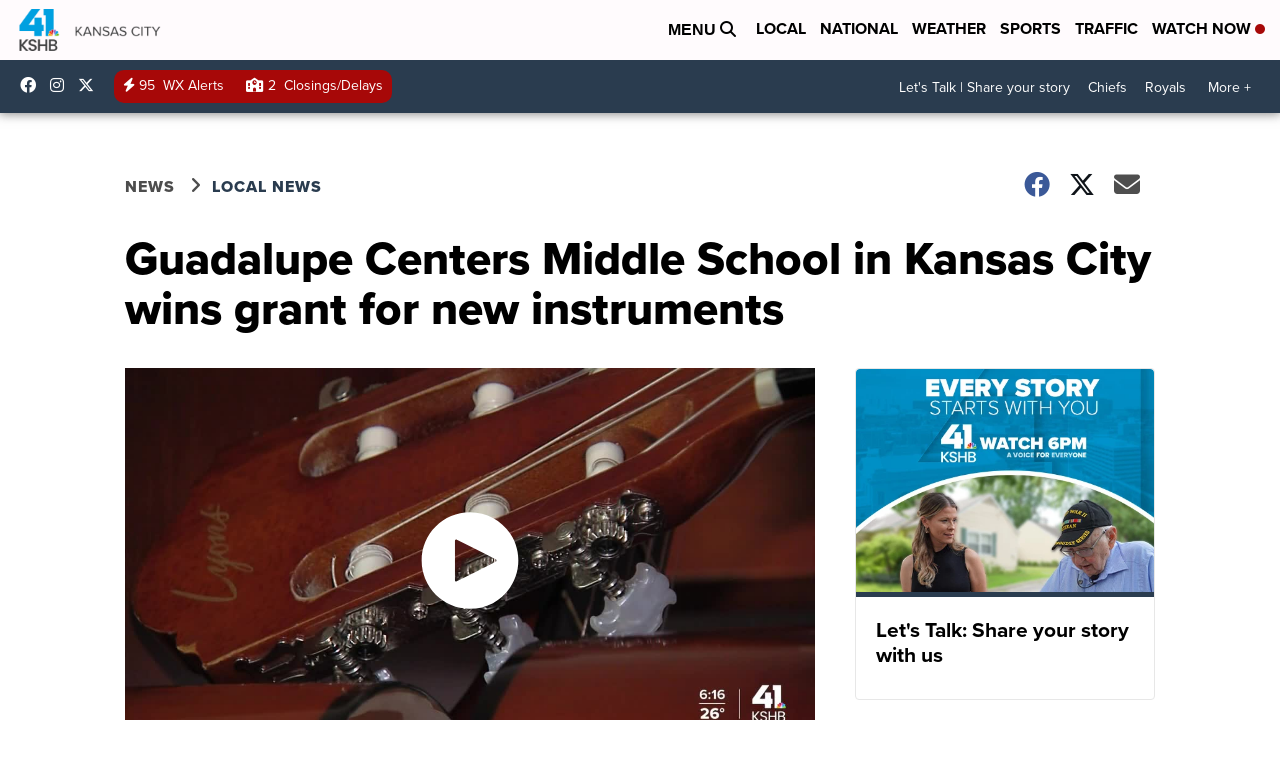

--- FILE ---
content_type: application/javascript; charset=utf-8
request_url: https://fundingchoicesmessages.google.com/f/AGSKWxUD7EoM_NxtmDN1bEz3ALkoyyyC3IOMAuB-iuoOGPq6eIn1PwDF4WMCuuljNDd_sjZ5UULdwmvXT9aNljzFIZjda2Z6N96S1E_6krukUPM-W4tIGI5Mjr07cWC0F831VHl4xCvw4Qm-8ythLpotSB8kh2AqzHq8ZLRJa0RetnnfPFlUhGz7gHFnOib9/_/ads/outbrain?_ad120x120_/topadv./advertsky.-468-60-
body_size: -1289
content:
window['6dc9f20e-9af1-4359-af12-9ee57ca69e04'] = true;